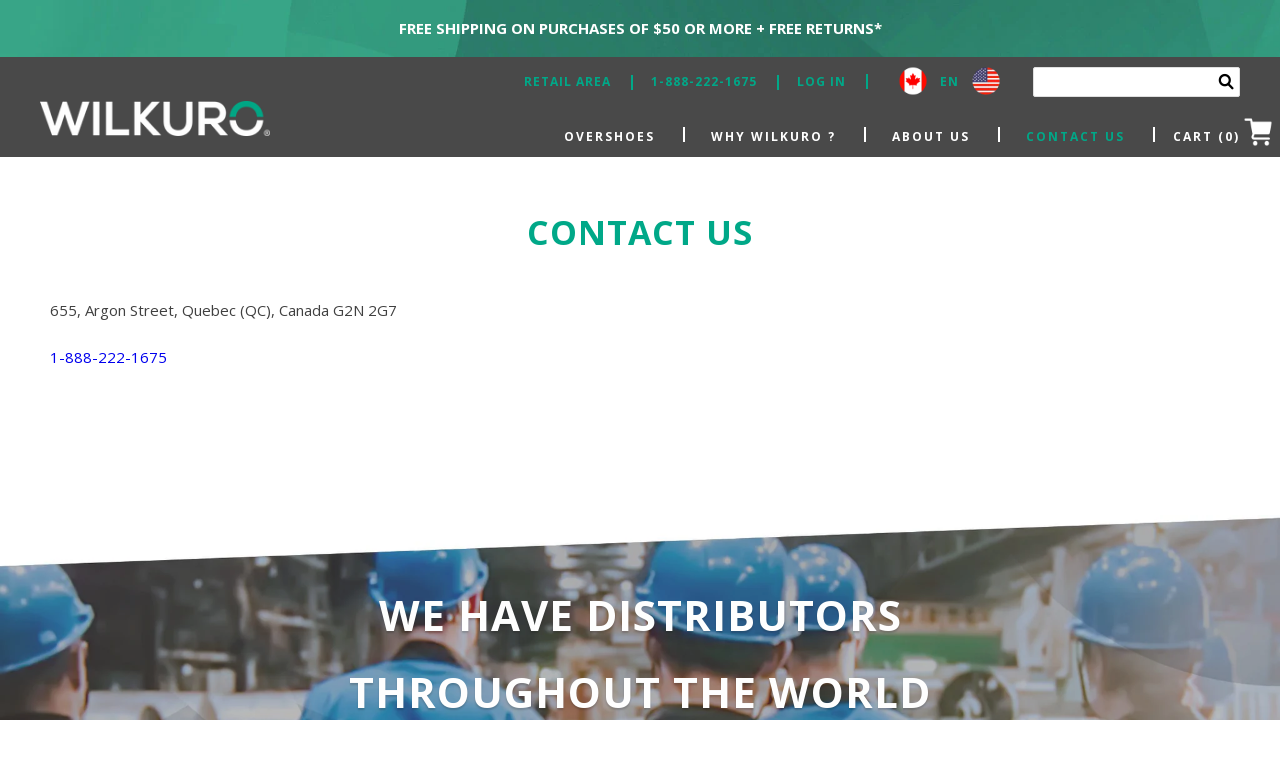

--- FILE ---
content_type: text/css
request_url: https://us.wilkuro.com/cdn/shop/t/3/assets/tabby-ui.min.css?v=31615393650680956561619206633
body_size: -445
content:
/*! tabbyjs v12.0.3 | (c) 2019 Chris Ferdinandi | MIT License | http://github.com/cferdinandi/tabby */
[role=tablist]{border-bottom:1px solid #d3d3d3;list-style:none;margin:0;padding:0}[role=tablist] *{box-sizing:border-box}@media (min-width:30em){[role=tablist] li{display:inline-block}}[role=tab]{border:1px solid #D5D6D7;border-top-color:#D5D6D7;display:block;padding:.5em 1em;margin:0;text-decoration:none; text-transform: uppercase;color:#848586; font-weight:bold; font-size:18px;}@media (min-width:30em){[role=tab]{border-top-color:#D5D6D7;border-top-left-radius:0;border-top-right-radius:0;display:inline-block;margin-bottom:-1px}}[role=tab][aria-selected=true]{font-weight: 600; color: #00a888;}@media (min-width:30em){[role=tab][aria-selected=true]{background-color:transparent;border:1px solid #d3d3d3;border-bottom-color:#fff}}[role=tab]:hover:not([aria-selected=true]){background-color:#f7f7f7}@media (min-width:30em){[role=tab]:hover:not([aria-selected=true]){border:1px solid #d3d3d3}}[hidden]{display:none}

--- FILE ---
content_type: text/css
request_url: https://us.wilkuro.com/cdn/shop/t/3/assets/slick.css?v=42145646436687898921702654653
body_size: -141
content:
.slick-slider{position:relative;display:flex;justify-content:space-around;align-items:center;box-sizing:border-box;-webkit-user-select:none;-moz-user-select:none;-ms-user-select:none;user-select:none;-webkit-touch-callout:none;-khtml-user-select:none;-ms-touch-action:pan-y;touch-action:pan-y;-webkit-tap-highlight-color:transparent}.slick .action_button{background-color:#39a787;color:#fff;border-radius:20px;border:none;display:block;margin:0 auto;padding:14px 40px;max-width:180px}.slick .button_round{display:block;margin:0 auto;padding-top:14px}.slick-list{position:relative;flex:0 1 90%;display:block;overflow:hidden;margin:0;padding:0}.slick-list:focus{outline:none}.slick-list.dragging{cursor:pointer;cursor:hand}.slick-track{position:relative;top:0;left:0;display:flex;margin-left:auto;margin-right:auto}@media screen and (min-width: 1025px){.slick-track{align-items:center}}.slick-track:before,.slick-track:after{display:table;content:""}.slick-track:after{clear:both}.slick-loading .slick-track{visibility:hidden}.slick-slide{display:none;float:left;height:100%;min-height:1px;outline:none!important}[dir=rtl] .slick-slide{float:right}.slick-slide img{display:block;position:absolute}.slick-slide.slick-loading img{display:none}.slick-slide.dragging img{pointer-events:none}.slick-initialized .slick-slide{display:block}.slick-loading .slick-slide{visibility:hidden}.slick-vertical .slick-slide{display:block;height:auto;border:1px solid transparent}.slick-arrow.slick-hidden{display:none}.slick-prev,.slick-next{font-size:0;border:none;padding:0;width:64px;height:64px;z-index:9999;text-indent:-9999px}.slick-prev{background:url(//us.wilkuro.com/cdn/shop/t/3/assets/btn_prev.png?v=122451547731961641031619206602) no-repeat!important}.slick-next{background:url(//us.wilkuro.com/cdn/shop/t/3/assets/btn_next.png?v=72894356536320842851619206601) no-repeat!important}.slick-slide{margin:0 20px}.slick-list{margin:0 -20px}
/*# sourceMappingURL=/cdn/shop/t/3/assets/slick.css.map?v=42145646436687898921702654653 */


--- FILE ---
content_type: text/javascript
request_url: https://us.wilkuro.com/cdn/shop/t/3/assets/custom.js?v=3042326561343282421702654681
body_size: 200
content:
document.addEventListener("DOMContentLoaded",function(){const cookieDefaultContent=document.querySelector(".modal__wrapper--default"),cookieSecondaryContent=document.querySelector(".modal__wrapper--secondary"),cookieTitleFirst=document.querySelector(".modal__title--first"),cookieTitleSecond=document.querySelector(".modal__title--second"),configCookiesBtn=document.getElementById("configcookies-btn"),savePreferencesBtn=document.getElementById("savepreferences-btn"),acceptAllBtn=document.getElementById("acceptall-btn"),cookiesModal=document.getElementById("cookies-modal"),checkboxes=document.querySelectorAll(".modal--cookies-toggle"),currentPage="home";var noInteraction=!0,analyticsConsent=!0,marketingConsent=!0,preferencesConsent=!0;const hasAcceptedCookies=Shopify.cookiesEnabled&&Shopify.checkRequirements();acceptAllBtn.addEventListener("click",function(){noInteraction=!1,analyticsConsent=!0,marketingConsent=!0,preferencesConsent=!0,checkboxes.forEach(checkbox=>{checkbox.checked=!0}),console.log("called!"),cookiesModal.setAttribute("aria-hidden","true"),updateConsent(),trackCookies(analyticsConsent,marketingConsent,preferencesConsent)}),configCookiesBtn.addEventListener("click",function(){cookieDefaultContent.setAttribute("aria-hidden","true"),cookieSecondaryContent.setAttribute("aria-hidden","false"),cookieTitleFirst.classList.add("hide"),cookieTitleSecond.classList.remove("hide"),configCookiesBtn.classList.add("hide"),savePreferencesBtn.classList.remove("hide"),cookiesModal.style.marginTop=0}),savePreferencesBtn.addEventListener("click",function(){noInteraction=!1,cookiesModal.setAttribute("aria-hidden","true"),updateConsent(),trackCookies(analyticsConsent,marketingConsent,preferencesConsent)}),checkboxes.forEach(checkbox=>{checkbox.addEventListener("click",function(){const isChecked=checkbox.checked;switch(checkbox.id){case"checkbox1":analyticsConsent=isChecked;break;case"checkbox2":marketingConsent=isChecked;break;case"checkbox3":preferencesConsent=isChecked;break}!analyticsConsent||!marketingConsent||!preferencesConsent?(console.log("Consent missing, changing button class to primary"),acceptAllBtn.classList.remove("button--secondary"),acceptAllBtn.classList.add("hide"),savePreferencesBtn.classList.add("saved")):(console.log("All consents given, setting button class to secondary"),acceptAllBtn.classList.add("button--secondary"),acceptAllBtn.classList.remove("hide"),savePreferencesBtn.classList.remove("saved")),console.log("Analytics Consent:",analyticsConsent),console.log("Marketing Consent:",marketingConsent),console.log("Preferences Consent:",preferencesConsent)})});function trackCookies(analyticsConsent2,marketingConsent2,preferencesConsent2){fetch("https://regence-manager-backend-a8ea9ee75096.herokuapp.com/api/cookies",{method:"POST",headers:{"Content-Type":"application/json"},body:JSON.stringify({store:"WILKURO-US",analyticsConsent:analyticsConsent2,marketingConsent:marketingConsent2,preferencesConsent:preferencesConsent2,page:currentPage})})}function updateConsent(){window.Shopify.customerPrivacy.setTrackingConsent({analytics:analyticsConsent,marketing:marketingConsent,preferences:preferencesConsent},()=>console.log("Consent captured"))}cookiesModal&&window.Shopify.loadFeatures([{name:"consent-tracking-api",version:"0.1",onLoad:function(){_setupCookieBar(cookiesModal)}}])});function _setupCookieBar(cookiesModal){console.log(window.Shopify.customerPrivacy.userCanBeTracked());try{const userCanBeTracked=window.Shopify.customerPrivacy.userCanBeTracked(),userTrackingConsent=window.Shopify.customerPrivacy.getTrackingConsent();console.log(userCanBeTracked),userTrackingConsent==="no_interaction"?setTimeout(()=>{console.log(cookiesModal),cookiesModal.setAttribute("aria-hidden","false")},1e3):cookiesModal.setAttribute("aria-hidden","true")}catch{}}
//# sourceMappingURL=/cdn/shop/t/3/assets/custom.js.map?v=3042326561343282421702654681


--- FILE ---
content_type: application/javascript; charset=utf-8
request_url: https://searchanise-ef84.kxcdn.com/preload_data.3z6h6B8o9n.js
body_size: -8
content:
window.Searchanise.preloadedSuggestions=['steel toe','size chart','steel over shoes','steel toe covers','waterproof overshoes','steel toe shoes','shoe overshoes','shoe size','quick toe cap','steel toe safety overshoe','steel toe green','safety shoe','met guard','toe cap','toe safety','pvc safety overshoe','wide opening','boots with'];

--- FILE ---
content_type: application/javascript; charset=utf-8
request_url: https://searchanise-ef84.kxcdn.com/templates.3z6h6B8o9n.js
body_size: 824
content:
Searchanise=window.Searchanise||{};Searchanise.templates={Platform:'shopify',StoreName:'Wilkuro',AutocompleteShowProductCode:'N',AutocompleteItem:'<li class="snize-ac-odd snize-product ${product_classes}" data-original-product-id="${original_product_id}" id="snize-ac-product-${product_id}"><a href="${autocomplete_link}" class="snize-item clearfix" draggable="false"><span class="snize-thumbnail"><img src="${image_link}" alt="${autocomplete_image_alt}" class="snize-item-image ${additional_image_classes}" style="max-width:70px;max-height:70px;" border="0"></span><span class="snize-overhidden">${autocomplete_product_ribbons_html}<span class="snize-title">${title}</span>${autocomplete_product_code_html}${autocomplete_product_attribute_html}<span class="snize-description">${description}</span>${autocomplete_prices_html}${autocomplete_in_stock_status_html}${reviews_html}</span></a></li>',AutocompleteResultsHTML:'<div style="text-align: center;"><a href="#" title="Exclusive sale"><img src="https://www.searchanise.com/images/sale_sign.jpg" style="display: inline;" /></a></div>',AutocompleteNoResultsHTML:'<p>Sorry, nothing found for [search_string].</p><p>Try some of our <a href="#" title="Bestsellers">bestsellers →</a>.</p>',LabelAutocompleteSku:'SKU',ResultsShow:'Y',ResultsShowFiltersWithNoResults:'Y',SmartNavigationOverrideSeo:'Y',ShowBestsellingSorting:'Y',ShowDiscountSorting:'Y',LabelResultsSku:'SKU',CategorySortingRule:"searchanise",ShopifyLocales:{"en":{"locale":"en","name":"English","primary":true,"published":true}},ColorsCSS:'.snize-sticky-searchbox .snize-search-magnifier { color: #00C25F; }.snize-sticky-searchbox .snize-search-close { color: #00C25F; }div.snize li.snize-product span.snize-title { color: #3AA886; }div.snize li.snize-category span.snize-title { color: #3AA886; }div.snize li.snize-page span.snize-title { color: #3AA886; }div.snize div.slider-container.snize-theme .back-bar .pointer { background-color: #3AA886; }div.snize ul.snize-product-filters-list li:hover span { color: #3AA886; }div.snize li.snize-no-products-found div.snize-no-products-found-text span a { color: #3AA886; }div.snize li.snize-product div.snize-price-list { color: #3AA886; }div.snize#snize_results.snize-mobile-design li.snize-product .snize-price-list .snize-price { color: #3AA886; }div.snize .snize-button { background-color: #3AA886; }#snize-modal-product-quick-view .snize-button { background-color: #3AA886; }#snize-modal-mobile-filters-dialog div.snize-product-filters-buttons-container button.snize-product-filters-show-products { background-color: #3AA886; }'}